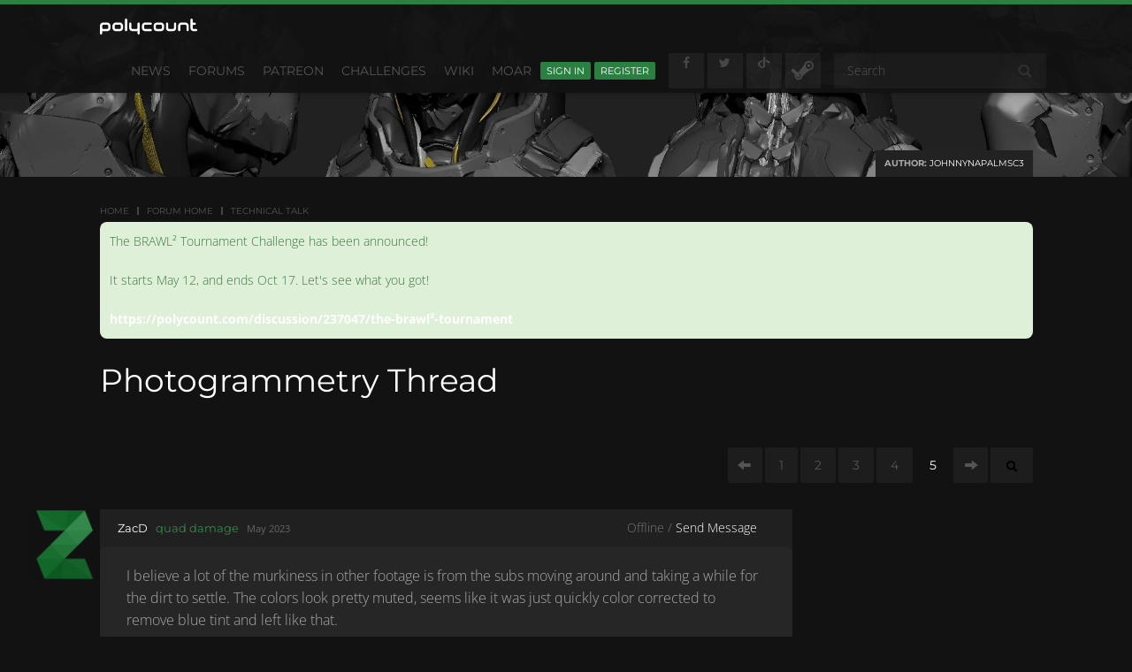

--- FILE ---
content_type: application/x-javascript
request_url: https://polycount.com/plugins/sketchfab/js/sketchfab.js?v=69695988
body_size: 1721
content:
"use strict";$(function(){var a=['<div class="embed-sketchfab-plugin-overlay">','   <section class="embed-sketchfab-plugin-pane">','       <span class="close">X</span>','       <h3 class="sketchfab-icon">Sketchfab Embed</h3>','       <div class="inner">','           <label for="sketchfab-model">Paste your model link in the following field:</label><br />','           <input type="text" placeholder="https://sketchfab.com/3d-models/cube-test-442c548d94744641ba279ae94b5f45ec" id="sketchfab-model" name="sketchfab-model"/>',"       </div>","       <footer>",'           <input type="submit" disabled value="Continue">','           <input type="reset" value="Cancel">',"       </footer>","   </section>","</div>"].join(""),e=new SketchfabPlugin({button:"#embed-sketchfab-plugin-button",template:a,container:"body",tag:'<a href="https://sketchfab.com/models/{{}}#UNIQSKFBVANILLA" data-sketchfab type="sketchfab" rel="sketchfab">model</a>',embed:'<iframe width="640" height="480" src="https://sketchfab.com/models/{{}}/embed" frameborder="0" allow="autoplay; fullscreen; vr" mozallowfullscreen="true" webkitallowfullscreen="true"></iframe>',bbCodeRegex:/\[SKETCHFAB\]([0-9A-Fa-f]+)\[\/SKETCHFAB\]/i});e.renderLegacyTags(),e.renderTags()});var SketchfabPlugin=function(e){e=e||{},this.$button=$(e.button),this.$pane=$(e.template),e.container?this.$container=$(e.container):this.$container=$("body"),this.$editor=$(".BodyBox"),this.editor=this.$editor[0],this.$toolbar=$(".editor"),this.tag=e.tag,this.embed=e.embed,this.mode="html",this.bbCodeRegex=e.bbCodeRegex,this.$toolbar.append(this.$button),this.$container.on("click",e.button,this.open.bind(this)),this.$container.on("click",".embed-sketchfab-plugin-pane .close",this.close.bind(this)),this.$container.on("click",".embed-sketchfab-plugin-pane input[type=reset]",this.close.bind(this)),this.$container.on("click",".embed-sketchfab-plugin-pane input[type=submit]",this.onSubmit.bind(this)),this.$container.on("keyup",".embed-sketchfab-plugin-pane input[type=text]",this.onChange.bind(this)),$(document).on("DOMNodeInserted",".MessageList",this.renderTags.bind(this)),$(document).on("DOMNodeInserted",function(t){var i=$(t.target);if(i.attr("id")!=="embed-sketchfab-plugin-button"&&(i=i.find("#embed-sketchfab-plugin-button")),i.length){var n=i.parent();if(!n.hasClass("editor")){var r=n.closest("form").find(".editor");r.append(i)}setTimeout(function(){if((this.mode||"").toLowerCase()==="wysiwyg"){var s=i.closest("form").find("iframe")[0];if(s&&s.contentWindow)for(var o=s.contentWindow.document.querySelectorAll('a[href*="#UNIQSKFBVANILLA"], a[rel*=sketchfab]'),d=0;d<o.length;d++){var l=$(o[d]);(!l.next().length||l.next()[0].tagName.toLowerCase()!=="iframe")&&this.renderPreviewTag(o[d])}}}.bind(this),200)}}.bind(this)),$(document).on("editorParseRules",function(){this.mode="wysiwyg"}.bind(this))};SketchfabPlugin.prototype.getModelUID=function(a){var e=/https:\/\/sketchfab\.com\/(3d-)?models\/([\w-]+)/,t=a.match(e)[2].split("-").splice(-1).shift();return t},SketchfabPlugin.prototype.open=function(e){this.$editor=$(e.currentTarget).closest("form").find(".BodyBox"),this.$container.append(this.$pane),$(".embed-sketchfab-plugin-pane input[type=text]").val("").focus()},SketchfabPlugin.prototype.close=function(){this.$pane.remove(),this.$editor[0].focus()},SketchfabPlugin.prototype.get=function(){return $(".embed-sketchfab-plugin-pane input[type=text]").val()},SketchfabPlugin.prototype.onChange=function(e){var t=this.get();if(e.keyCode===13)return this.onSubmit();if(e.keyCode===27)return this.close();if(!this.validate(t))return $(".embed-sketchfab-plugin-pane input[type=submit]").prop("disabled",!0);$(".embed-sketchfab-plugin-pane input[type=submit]").prop("disabled",!1)},SketchfabPlugin.prototype.onSubmit=function(){var e=this.get();this.validate(e)||window.alert("Invalid model URL");var t=this.getModelUID(e),i=this.renderText(t);if((this.mode||"").toLowerCase()==="wysiwyg"){var n=this.$editor.parent().find("iframe")[0];if(this.$editor.trigger("appendHtml",i),n&&n.contentWindow)for(var r=n.contentWindow.document.querySelectorAll('a[href*="#UNIQSKFBVANILLA"], a[rel*=sketchfab]'),s=0;s<r.length;s++){var o=$(r[s]);(!o.next().length||o.next()[0].tagName.toLowerCase()!=="iframe")&&this.renderPreviewTag(r[s])}}else this.replaceSelectedText(i);this.close()},SketchfabPlugin.prototype.renderText=function(e){return this.tag.replace("{{}}",e)},SketchfabPlugin.prototype.renderLegacyTags=function(e){$(".MessageList .Item .Message").each(function(t,i){var n=$(i).html(),r=n.match(this.bbCodeRegex);if(r&&r[1]){var s=this.renderText(r[1]);n=n.replace(r[0],s),$(i).html(n)}}.bind(this))},SketchfabPlugin.prototype.renderTags=function(e){e&&e.target&&e.target.tagName.toLowerCase()==="iframe"||$('a[href*="#UNIQSKFBVANILLA"], a[rel*=sketchfab]').each(function(t,i){this.renderTag(i)}.bind(this))},SketchfabPlugin.prototype.renderTag=function(e){var t=e.href,i=e.parentNode,n,r=this.getModelUID(t);i&&(n=$(this.embed.replace("{{}}",r)),i.replaceChild(n[0],e))},SketchfabPlugin.prototype.renderPreviewTag=function(e){var t=e.href,i,n=this.getModelUID(t);i=$(this.embed.replace("{{}}",n)),$(e).after(i),$(e).css("display","none")},SketchfabPlugin.prototype.validate=function(e){e=e.replace(/^\s\s*/,"").replace(/\s\s*$/,"");var t=/https:\/\/sketchfab\.com\/(3d-)?models\/([\w-]+)/;return t.test(e)},SketchfabPlugin.prototype.replaceSelectedText=function(e){var t=this.$editor[0],i;if(document.selection)t.focus(),i=document.selection.createRange(),i.text=e;else if(t.selectionStart||t.selectionStart=="0"){var n=t.selectionStart,r=t.selectionEnd;t.value=t.value.substring(0,n)+e+t.value.substring(r,t.value.length)}else t.value+=e};
